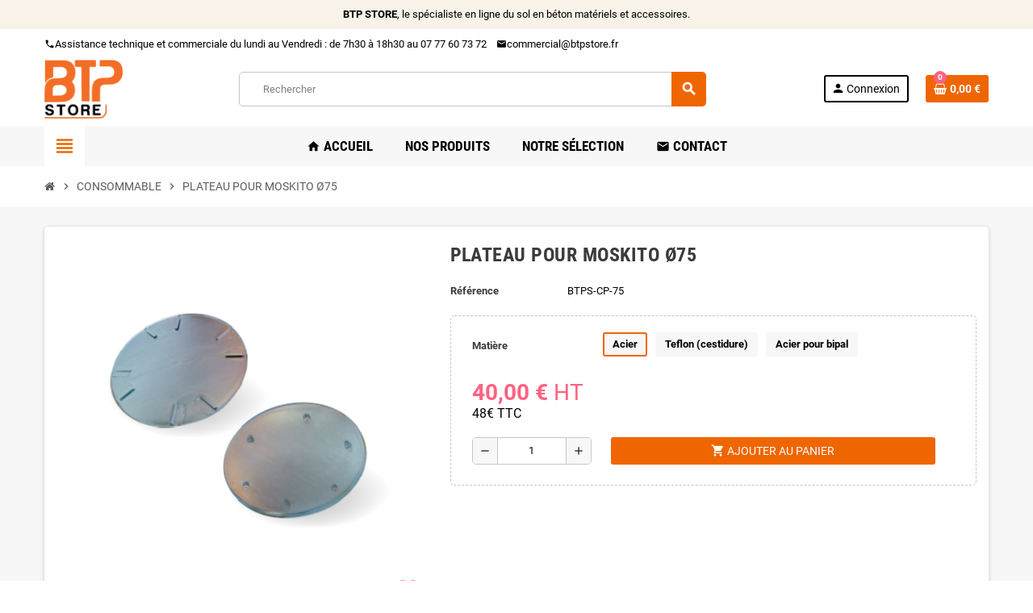

--- FILE ---
content_type: text/html; charset=utf-8
request_url: https://btpstore.fr/consommable/79-433-plateau-pour-moskito-o75.html
body_size: 12481
content:
<!doctype html>
<html lang="fr">
  <head>
    
      
  <meta charset="utf-8">
  <meta name="theme-color" content="#f9f2e8">


  <meta http-equiv="x-ua-compatible" content="ie=edge">



  <link rel="canonical" href="https://btpstore.fr/consommable/79-plateau-pour-moskito-o75.html">

  <title>PLATEAU POUR MOSKITO Ø75</title>
  <meta name="description" content="Plateau á talocher diamètre 75 pour truelle mécanique, bipale et Moskito Ø75. Plateau pour le talochage des bordures de dalles de bétons ici.">
  <meta name="keywords" content="">
      
                  <link rel="alternate" href="https://btpstore.fr/consommable/79-plateau-pour-moskito-o75.html" hreflang="fr">
            



  <meta name="viewport" content="width=device-width, initial-scale=1, shrink-to-fit=no">



  <link rel="icon" type="image/vnd.microsoft.icon" href="/img/favicon.ico?1649919380">
  <link rel="shortcut icon" type="image/x-icon" href="/img/favicon.ico?1649919380">



    <link rel="stylesheet" href="https://btpstore.fr/themes/ZOneTheme/assets/css/theme.css" type="text/css" media="all">
  <link rel="stylesheet" href="https://btpstore.fr/modules/ps_socialfollow/views/css/ps_socialfollow.css" type="text/css" media="all">
  <link rel="stylesheet" href="https://btpstore.fr/js/jquery/ui/themes/base/minified/jquery-ui.min.css" type="text/css" media="all">
  <link rel="stylesheet" href="https://btpstore.fr/js/jquery/ui/themes/base/minified/jquery.ui.theme.min.css" type="text/css" media="all">
  <link rel="stylesheet" href="https://btpstore.fr/themes/ZOneTheme/assets/css/custom.css" type="text/css" media="all">




    <script type="text/javascript">
        var prestashop = {"cart":{"products":[],"totals":{"total":{"type":"total","label":"Total","amount":0,"value":"0,00\u00a0\u20ac"},"total_including_tax":{"type":"total","label":"Total TTC","amount":0,"value":"0,00\u00a0\u20ac"},"total_excluding_tax":{"type":"total","label":"Total HT :","amount":0,"value":"0,00\u00a0\u20ac"}},"subtotals":{"products":{"type":"products","label":"Sous-total","amount":0,"value":"0,00\u00a0\u20ac"},"discounts":null,"shipping":{"type":"shipping","label":"Livraison","amount":0,"value":"Tarif variable"},"tax":null},"products_count":0,"summary_string":"0 articles","vouchers":{"allowed":1,"added":[]},"discounts":[],"minimalPurchase":0,"minimalPurchaseRequired":""},"currency":{"name":"Euro","iso_code":"EUR","iso_code_num":"978","sign":"\u20ac"},"customer":{"lastname":null,"firstname":null,"email":null,"birthday":null,"newsletter":null,"newsletter_date_add":null,"optin":null,"website":null,"company":null,"siret":null,"ape":null,"is_logged":false,"gender":{"type":null,"name":null},"addresses":[]},"language":{"name":"Fran\u00e7ais (French)","iso_code":"fr","locale":"fr-FR","language_code":"fr","is_rtl":"0","date_format_lite":"d\/m\/Y","date_format_full":"d\/m\/Y H:i:s","id":1},"page":{"title":"","canonical":null,"meta":{"title":"PLATEAU POUR MOSKITO \u00d875","description":"Plateau \u00e1 talocher diam\u00e8tre 75 pour truelle m\u00e9canique, bipale et Moskito \u00d875. Plateau pour le talochage des bordures de dalles de b\u00e9tons ici.","keywords":"","robots":"index"},"page_name":"product","body_classes":{"lang-fr":true,"lang-rtl":false,"country-FR":true,"currency-EUR":true,"layout-full-width":true,"page-product":true,"tax-display-enabled":true,"product-id-79":true,"product-PLATEAU POUR MOSKITO \u00d875":true,"product-id-category-26":true,"product-id-manufacturer-0":true,"product-id-supplier-0":true,"product-available-for-order":true},"admin_notifications":[]},"shop":{"name":"BTP STORE","logo":"\/img\/kdis-logo-1618316466.jpg","stores_icon":"\/img\/logo_stores.png","favicon":"\/img\/favicon.ico"},"urls":{"base_url":"https:\/\/btpstore.fr\/","current_url":"https:\/\/btpstore.fr\/consommable\/79-433-plateau-pour-moskito-o75.html","shop_domain_url":"https:\/\/btpstore.fr","img_ps_url":"https:\/\/btpstore.fr\/img\/","img_cat_url":"https:\/\/btpstore.fr\/img\/c\/","img_lang_url":"https:\/\/btpstore.fr\/img\/l\/","img_prod_url":"https:\/\/btpstore.fr\/img\/p\/","img_manu_url":"https:\/\/btpstore.fr\/img\/m\/","img_sup_url":"https:\/\/btpstore.fr\/img\/su\/","img_ship_url":"https:\/\/btpstore.fr\/img\/s\/","img_store_url":"https:\/\/btpstore.fr\/img\/st\/","img_col_url":"https:\/\/btpstore.fr\/img\/co\/","img_url":"https:\/\/btpstore.fr\/themes\/ZOneTheme\/assets\/img\/","css_url":"https:\/\/btpstore.fr\/themes\/ZOneTheme\/assets\/css\/","js_url":"https:\/\/btpstore.fr\/themes\/ZOneTheme\/assets\/js\/","pic_url":"https:\/\/btpstore.fr\/upload\/","pages":{"address":"https:\/\/btpstore.fr\/adresse","addresses":"https:\/\/btpstore.fr\/adresses","authentication":"https:\/\/btpstore.fr\/connexion","cart":"https:\/\/btpstore.fr\/panier","category":"https:\/\/btpstore.fr\/index.php?controller=category","cms":"https:\/\/btpstore.fr\/index.php?controller=cms","contact":"https:\/\/btpstore.fr\/nous-contacter","discount":"https:\/\/btpstore.fr\/reduction","guest_tracking":"https:\/\/btpstore.fr\/suivi-commande-invite","history":"https:\/\/btpstore.fr\/historique-commandes","identity":"https:\/\/btpstore.fr\/identite","index":"https:\/\/btpstore.fr\/","my_account":"https:\/\/btpstore.fr\/mon-compte","order_confirmation":"https:\/\/btpstore.fr\/confirmation-commande","order_detail":"https:\/\/btpstore.fr\/index.php?controller=order-detail","order_follow":"https:\/\/btpstore.fr\/suivi-commande","order":"https:\/\/btpstore.fr\/commande","order_return":"https:\/\/btpstore.fr\/index.php?controller=order-return","order_slip":"https:\/\/btpstore.fr\/avoirs","pagenotfound":"https:\/\/btpstore.fr\/page-introuvable","password":"https:\/\/btpstore.fr\/recuperation-mot-de-passe","pdf_invoice":"https:\/\/btpstore.fr\/index.php?controller=pdf-invoice","pdf_order_return":"https:\/\/btpstore.fr\/index.php?controller=pdf-order-return","pdf_order_slip":"https:\/\/btpstore.fr\/index.php?controller=pdf-order-slip","prices_drop":"https:\/\/btpstore.fr\/promotions","product":"https:\/\/btpstore.fr\/index.php?controller=product","search":"https:\/\/btpstore.fr\/recherche","sitemap":"https:\/\/btpstore.fr\/plan du site","stores":"https:\/\/btpstore.fr\/magasins","supplier":"https:\/\/btpstore.fr\/fournisseur","register":"https:\/\/btpstore.fr\/connexion?create_account=1","order_login":"https:\/\/btpstore.fr\/commande?login=1"},"alternative_langs":{"fr":"https:\/\/btpstore.fr\/consommable\/79-plateau-pour-moskito-o75.html"},"theme_assets":"\/themes\/ZOneTheme\/assets\/","actions":{"logout":"https:\/\/btpstore.fr\/?mylogout="},"no_picture_image":{"bySize":{"cart_default":{"url":"https:\/\/btpstore.fr\/img\/p\/fr-default-cart_default.jpg","width":90,"height":90},"small_default":{"url":"https:\/\/btpstore.fr\/img\/p\/fr-default-small_default.jpg","width":90,"height":90},"home_default":{"url":"https:\/\/btpstore.fr\/img\/p\/fr-default-home_default.jpg","width":278,"height":278},"medium_default":{"url":"https:\/\/btpstore.fr\/img\/p\/fr-default-medium_default.jpg","width":455,"height":455},"large_default":{"url":"https:\/\/btpstore.fr\/img\/p\/fr-default-large_default.jpg","width":800,"height":800}},"small":{"url":"https:\/\/btpstore.fr\/img\/p\/fr-default-cart_default.jpg","width":90,"height":90},"medium":{"url":"https:\/\/btpstore.fr\/img\/p\/fr-default-home_default.jpg","width":278,"height":278},"large":{"url":"https:\/\/btpstore.fr\/img\/p\/fr-default-large_default.jpg","width":800,"height":800},"legend":""}},"configuration":{"display_taxes_label":true,"display_prices_tax_incl":false,"is_catalog":false,"show_prices":true,"opt_in":{"partner":false},"quantity_discount":{"type":"discount","label":"Remise"},"voucher_enabled":1,"return_enabled":0},"field_required":[],"breadcrumb":{"links":[{"title":"Accueil","url":"https:\/\/btpstore.fr\/"},{"title":"CONSOMMABLE","url":"https:\/\/btpstore.fr\/26-consommable"},{"title":"PLATEAU POUR MOSKITO \u00d875","url":"https:\/\/btpstore.fr\/consommable\/79-433-plateau-pour-moskito-o75.html#\/matiere-acier"}],"count":3},"link":{"protocol_link":"https:\/\/","protocol_content":"https:\/\/"},"time":1769119067,"static_token":"7ffa150f083bf47dcf03d6fbf84607fc","token":"8b2617961666cd5b61cd16724e1ee792"};
        var varGetFinalDateController = "https:\/\/btpstore.fr\/module\/zonethememanager\/getFinalDate";
        var varGetFinalDateMiniatureController = "https:\/\/btpstore.fr\/module\/zonethememanager\/getFinalDateMiniature";
        var varPSAjaxCart = 1;
        var varProductCommentGradeController = "https:\/\/btpstore.fr\/module\/zonethememanager\/CommentGrade";
      </script>





  <!-- dh42 CSS Module -->
	<style type="text/css">
		.social-sharing {
  display:none;
}

.main-product-details .product-prices .tax-shipping-delivery-label {
     display:none;
}


.sidebar-header-phone ul li {

   display:none;
}

.sidebar-header-phone {

   display:none;
}

.cookie-message .cookie-message-wrapper {
      display:none;
}
	</style>
<!-- /dh42 CSS Module -->


<style type="text/css">pre, .form-control, .form-control:focus, .input-group-text, .custom-select, .custom-file-label, .custom-file-label:after, body, .btn-teriary, .btn.btn-teriary, .ui-autocomplete.ui-menu .ui-menu-item a, .dropdown select, .dropdown-item, .anav-top, .aone-popupnewsletter {color: #000000} select.form-control:focus::-ms-value, .custom-select:focus::-ms-value {color: #000000} h1, h2, h3, h4, h5, h6, .h1, .h2, .h3, .h4, .h5, .h6, .title-block, .column-title, .typo .column-title, .column-title a, .typo .column-title a, .page-heading, .page-subheading, .nav-tabs .nav-item .nav-link.active:focus, .nav-tabs .nav-item .nav-link.active:hover, .aone-tabs .dot-line-tabs .dot-line, label, .label, .nav-item .nav-link, .nav-item .nav-link.active, .product-name, .product-accordions .panel .panel-heading .panel-title a, .anav-top .amenu-link, #footer .footer-main .h4, .banner1 span:not(.btn) {color: #3b3b3b} a, .btn-outline-primary, .btn-outline-primary.disabled, .btn-outline-primary:disabled, .btn-link, .page-link, .text-primary, .products-selection .total-products p, .products-selection .products-sort-order .product-display .display-select .selected, #header .left-nav-trigger .left-nav-icon, #footer .footer-about-us .fa, #footer .footer-about-us .material-icons, .feature .material-icons, .feature .fa, .feature2 a:hover {color: #ef6600} .btn-primary, .btn-primary.disabled, .btn-primary:disabled, .btn-outline-primary:hover, .btn-outline-primary:not(:disabled):not(.disabled):active, .btn-outline-primary:not(:disabled):not(.disabled).active, .show > .btn-outline-primary.dropdown-toggle, .nav-pills .nav-link.active, .nav-pills .show > .nav-link, .page-item.active .page-link, .badge-primary, .progress-bar, .list-group-item.active, .bg-primary, .btn.btn-primary, .btn.btn-primary.disabled, .btn.btn-primary:disabled, .group-span-filestyle .btn-default, .group-span-filestyle .bootstrap-touchspin .btn-touchspin, .bootstrap-touchspin .group-span-filestyle .btn-touchspin, .pagination .page-list .current a, .add-to-cart, .add-to-cart.disabled, .add-to-cart:disabled, .sidebar-currency .currency-list .current .dropdown-item, .sidebar-language .language-list .current .dropdown-item, .pace .pace-progress, .pace-bounce .pace-activity, #header .mobile-header-version .mobile-menu-icon, .banner3:hover, #product-comments-list-pagination ul li.active span {background-color: #ef6600} .btn-primary, .btn-primary.disabled, .btn-primary:disabled, .btn-outline-primary, .btn-outline-primary:hover, .btn-outline-primary:not(:disabled):not(.disabled):active, .btn-outline-primary:not(:disabled):not(.disabled).active, .show > .btn-outline-primary.dropdown-toggle, .page-item.active .page-link, .list-group-item.active, .border-primary, .product-combinations .combination-item.active .switch-cbnt, .product-swatches .swatches-list > li.selected > span, .pace .pace-activity {border-color: #ef6600} .btn-primary:hover, .btn-primary:focus, .btn.btn-primary:hover, .btn-primary:not(:disabled):not(.disabled):active, .btn-primary:not(:disabled):not(.disabled).active, .btn.btn-primary:not(:disabled):not(.disabled):active, .btn.btn-primary:not(:disabled):not(.disabled).active, .add-to-cart:hover, .add-to-cart:not(:disabled):not(.disabled):active, .add-to-cart:not(:disabled):not(.disabled).active {background-color: #bc5000} .header-banner, .header-nav, .main-header, .checkout-header-right {color: #000000} .anav-top .amenu-link {color: #000000} .anav-mobile .amenu-link .mobile-toggle-plus .caret-down-icon {border-top-color: #000000} .anav-mobile .amenu-link .mobile-toggle-plus .caret-down-icon {border-bottom-color: #000000} .anav-top .adropdown {color: #5d5d5d} .anav-top .acategory-content .category-subs li a:before {border-color: #5d5d5d} .anav-top .acategory-content .category-title, .anav-top .aproduct-content .product-name, .anav-top .amanufacturer-content .brand-name {color: #3d3d3d} .breadcrumb-wrapper .breadcrumb, .breadcrumb-wrapper .breadcrumb a {color: #5d5d5d} #footer, #footer .label, #footer label {color: #000000} #footer .footer-main .h4, #footer .footer-about-us .fa, #footer .footer-about-us .material-icons {color: #000000} .product-name {color: #000000} </style>

<style type="text/css">#header .header-logo .logo {
  max-height: 73px;
}</style>




    
  <meta property="og:type" content="product">
  <meta property="og:url" content="https://btpstore.fr/consommable/79-433-plateau-pour-moskito-o75.html">
  <meta property="og:title" content="PLATEAU POUR MOSKITO Ø75">
  <meta property="og:site_name" content="BTP STORE">
  <meta property="og:description" content="Plateau á talocher diamètre 75 pour truelle mécanique, bipale et Moskito Ø75. Plateau pour le talochage des bordures de dalles de bétons ici.">
  <meta property="og:image" content="https://btpstore.fr/209-large_default/plateau-pour-moskito-o75.jpg">
      <meta property="product:pretax_price:amount" content="40">
    <meta property="product:pretax_price:currency" content="EUR">
    <meta property="product:price:amount" content="40">
    <meta property="product:price:currency" content="EUR">
        <meta property="product:weight:value" content="5.000000">
    <meta property="product:weight:units" content="kg">
  
    <!-- Global site tag (gtag.js) - Google Analytics -->
<script async src="https://www.googletagmanager.com/gtag/js?id=G-VCRL37FLSM"></script>
<script>
  window.dataLayer = window.dataLayer || [];
  function gtag(){dataLayer.push(arguments);}
  gtag('js', new Date());

  gtag('config', 'G-VCRL37FLSM');
</script>
  </head>

  <body id="product" class="lang-fr country-fr currency-eur layout-full-width page-product tax-display-enabled product-id-79 product-plateau-pour-moskito-75 product-id-category-26 product-id-manufacturer-0 product-id-supplier-0 product-available-for-order   st-wrapper">

    
      
    

    
        <div class="st-menu st-effect-left" data-st-menu>
    <div class="st-menu-close d-flex" data-close-st-menu><i class="material-icons">close</i></div>
    <div class="st-menu-title h4">
      Menu
    </div>

          <div class="js-sidebar-category-tree sidebar-menu" data-categorytree-controller="https://btpstore.fr/module/zonethememanager/categoryTree">
  <div class="waiting-load-categories"></div>
</div>

    
    <div id="js-header-phone-sidebar" class="sidebar-header-phone js-hidden"></div>
    <div id="js-account-sidebar" class="sidebar-account text-center user-info js-hidden"></div>
    <div id="js-language-sidebar" class="sidebar-language js-hidden"></div>
    <div id="js-left-currency-sidebar" class="sidebar-currency js-hidden"></div>
  </div>
    

    <main id="page" class="st-pusher ">

      
              

      <header id="header">
        
          
  <!-- desktop header -->
  <div class="desktop-header-version">
    
      <div class="header-banner clearfix">
        <div class="header-event-banner" >
  <div class="container">
    <div class="header-event-banner-wrapper">
      <p><b>BTP STORE</b>, le spécialiste en ligne du sol en béton matériels et accessoires.</p>
    </div>
  </div>
</div>


      </div>
    

    
      <div class="header-nav clearfix">
        <div class="container">
          <div class="header-nav-wrapper d-flex align-items-center justify-content-between">
            <div class="left-nav d-flex">
              <div class="header-phone js-header-phone-source">
	<ul>
<li style="text-align: center;"><i class="material-icons">phone</i>Assistance technique et commerciale du lundi au Vendredi : de 7h30 à 18h30 au 07 77 60 73 72</li>
<li style="text-align: center;"><a href="mailto:commercial@btpstore.fr"><i class="material-icons">mail</i>commercial@btpstore.fr</a></li>
</ul>
</div>

            </div>
            <div class="right-nav d-flex">
              
            </div>
          </div>
        </div>
      </div>
    

    
      <div class="main-header clearfix">
        <div class="container">
          <div class="header-wrapper d-flex align-items-center">

            
              <div class="header-logo">
                <a href="https://btpstore.fr/" title="BTP STORE">
                                      <img class="logo" src="https://btpstore.fr/img/kdis-logo-1618316466.jpg" alt="BTP STORE" width="106" height="80">
                                  </a>
              </div>
            

            
              <div class="header-right">
                <div class="display-top align-items-center d-flex flex-wrap flex-lg-nowrap justify-content-end">
                  <!-- Block search module TOP -->
<div class="searchbar-wrapper">
  <div id="search_widget" class="js-search-source" data-search-controller-url="//btpstore.fr/recherche">
    <div class="search-widget ui-front">
      <form method="get" action="//btpstore.fr/recherche">
        <input type="hidden" name="controller" value="search">
        <input class="form-control" type="text" name="s" value="" placeholder="Rechercher" aria-label="Rechercher">
        <button type="submit" class="btn-primary">
          <i class="material-icons search">search</i>
        </button>
      </form>
    </div>
  </div>
</div>
<!-- /Block search module TOP -->
<div class="customer-signin-module">
  <div class="user-info">
          <div class="js-account-source">
        <ul>
          <li>
            <div class="account-link">
              <a
                href="https://btpstore.fr/mon-compte"
                title="Identifiez-vous"
                rel="nofollow"
              >
                <i class="material-icons">person</i><span>Connexion</span>
              </a>
            </div>
          </li>
        </ul>
      </div>
      </div>
</div><div class="shopping-cart-module">
  <div class="blockcart cart-preview" data-refresh-url="//btpstore.fr/module/ps_shoppingcart/ajax" data-sidebar-cart-trigger>
    <ul class="cart-header">
      <li data-header-cart-source>
        <a rel="nofollow" href="//btpstore.fr/panier?action=show" class="cart-link btn-primary">
          <span class="cart-design"><i class="fa fa-shopping-basket" aria-hidden="true"></i><span class="cart-products-count">0</span></span>
          <span class="cart-total-value">0,00 €</span>
        </a>
      </li>
    </ul>

          <div class="cart-dropdown" data-shopping-cart-source>
  <div class="cart-dropdown-wrapper">
    <div class="cart-title h4">Panier</div>
          <div class="no-items">
        Il n'y a plus d'articles dans votre panier
      </div>
      </div>
  <div class="js-cart-update-quantity page-loading-overlay cart-overview-loading">
    <div class="page-loading-backdrop d-flex align-items-center justify-content-center">
      <span class="uil-spin-css"><span><span></span></span><span><span></span></span><span><span></span></span><span><span></span></span><span><span></span></span><span><span></span></span><span><span></span></span><span><span></span></span></span>
    </div>
  </div>
</div>
      </div>
</div>

                </div>
              </div>
            

          </div>
        </div>
      </div>
    

    
      <div class="header-bottom clearfix">
        <div class="header-main-menu" id="header-main-menu" data-sticky-menu>
          <div class="container">
            <div class="header-main-menu-wrapper">
                              <div class="left-nav-trigger" data-left-nav-trigger>
                  <div class="left-nav-icon d-flex align-items-center justify-content-center">
                    <i class="material-icons">view_headline</i>
                  </div>
                </div>
                            <div class="sticky-icon-cart" data-sticky-cart data-sidebar-cart-trigger></div>
                <div id="amegamenu" class="">
    <ul class="anav-top js-ajax-mega-menu" data-ajax-dropdown-controller="https://btpstore.fr/module/zonemegamenu/menuDropdownContent">
              <li class="amenu-item mm1  ">
          <a href="https://btpstore.fr/" class="amenu-link" >                        <span><i class="material-icons">home</i> Accueil</span>
                      </a>
                  </li>
              <li class="amenu-item mm10 plex ">
          <span class="amenu-link">                        <span>NOS PRODUITS</span>
                      </span>
                      <div class="adropdown adrd2">
              <div class="js-dropdown-content" data-menu-id="10"></div>
            </div>
                  </li>
              <li class="amenu-item mm5 plex ">
          <a href="#" class="amenu-link" >                        <span>Notre sélection</span>
                      </a>
                      <div class="adropdown adrd4">
              <div class="js-dropdown-content" data-menu-id="5"></div>
            </div>
                  </li>
              <li class="amenu-item mm11  ">
          <a href="https://btpstore.fr/nous-contacter" class="amenu-link" >                        <span><i class="material-icons">mail</i> Contact</span>
                      </a>
                  </li>
          </ul>
  </div>

            </div>
          </div>
        </div>
      </div>
    
  </div>



        
      </header>

      <section id="wrapper">

        
          
<nav class="breadcrumb-wrapper ">
  <div class="container">
    <ol class="breadcrumb" data-depth="3" itemscope itemtype="https://schema.org/BreadcrumbList">
              
                      <li class="breadcrumb-item" itemprop="itemListElement" itemscope itemtype="https://schema.org/ListItem">
                            <a itemprop="item" href="https://btpstore.fr/">
                                  <i class="fa fa-home home" aria-hidden="true"></i>
                                  <span itemprop="name">Accueil</span>
              </a>
              <meta itemprop="position" content="1">
            </li>
                  
              
                      <li class="breadcrumb-item" itemprop="itemListElement" itemscope itemtype="https://schema.org/ListItem">
                              <span class="separator material-icons">chevron_right</span>
                            <a itemprop="item" href="https://btpstore.fr/26-consommable">
                                  <span itemprop="name">CONSOMMABLE</span>
              </a>
              <meta itemprop="position" content="2">
            </li>
                  
              
                      <li class="breadcrumb-item" itemprop="itemListElement" itemscope itemtype="https://schema.org/ListItem">
                              <span class="separator material-icons">chevron_right</span>
                            <a itemprop="item" href="https://btpstore.fr/consommable/79-433-plateau-pour-moskito-o75.html#/matiere-acier">
                                  <span itemprop="name">PLATEAU POUR MOSKITO Ø75</span>
              </a>
              <meta itemprop="position" content="3">
            </li>
                  
          </ol>
  </div>
</nav>
        

        
          
<aside id="notifications">
  <div class="container">
    
    
    
      </div>
</aside>
        

        

        

        
          <div class="main-content">
            <div class="container">
              <div class="row ">

                

                
<div id="center-column" class="center-column col-12">
  <div class="center-wrapper">
    

    
<section itemscope itemtype="https://schema.org/Product">

  
    <div class="main-product-details shadow-box md-bottom" id="mainProduct">
                          
      <div class="row">
        
          <div class="product-left col-12 col-md-5 ">
            <section class="product-left-content">
              
                <div class="images-container">
  <div class="images-container-wrapper js-enable-zoom-image">
          <meta itemprop="image" content="https://btpstore.fr/209-medium_default/plateau-pour-moskito-o75.jpg" />

              
          <div class="product-cover sm-bottom">
            <img
              src = "https://btpstore.fr/209-medium_default/plateau-pour-moskito-o75.jpg"
              class = "img-fluid js-qv-product-cover js-main-zoom"
              alt = "PLATEAU POUR MOSKITO Ø75"
              data-zoom-image = "https://btpstore.fr/209-large_default/plateau-pour-moskito-o75.jpg"
              data-id-image = "209"
              width = "455"
              height = "455"
            >
            <div class="layer d-flex align-items-center justify-content-center">
              <span class="zoom-in js-mfp-button"><i class="material-icons">zoom_out_map</i></span>
            </div>
          </div>
        

        
          <div class="thumbs-list ">
  <div class="flex-scrollbox-wrapper js-product-thumbs-scrollbox">
    <ul class="product-images" id="js-zoom-gallery">
              <li class="thumb-container">
          <a
            class="thumb js-thumb selected"
            data-image="https://btpstore.fr/209-medium_default/plateau-pour-moskito-o75.jpg"
            data-zoom-image="https://btpstore.fr/209-large_default/plateau-pour-moskito-o75.jpg"
            data-id-image="209"
          >
            <img
              src = "https://btpstore.fr/209-small_default/plateau-pour-moskito-o75.jpg"
              alt = "PLATEAU POUR MOSKITO Ø75"
              class = "img-fluid"
              width = "90"
              height = "90"
            >
          </a>
        </li>
              <li class="thumb-container">
          <a
            class="thumb js-thumb "
            data-image="https://btpstore.fr/263-medium_default/plateau-pour-moskito-o75.jpg"
            data-zoom-image="https://btpstore.fr/263-large_default/plateau-pour-moskito-o75.jpg"
            data-id-image="263"
          >
            <img
              src = "https://btpstore.fr/263-small_default/plateau-pour-moskito-o75.jpg"
              alt = "PLATEAU POUR MOSKITO Ø75"
              class = "img-fluid"
              width = "90"
              height = "90"
            >
          </a>
        </li>
              <li class="thumb-container">
          <a
            class="thumb js-thumb "
            data-image="https://btpstore.fr/274-medium_default/plateau-pour-moskito-o75.jpg"
            data-zoom-image="https://btpstore.fr/274-large_default/plateau-pour-moskito-o75.jpg"
            data-id-image="274"
          >
            <img
              src = "https://btpstore.fr/274-small_default/plateau-pour-moskito-o75.jpg"
              alt = "PLATEAU POUR MOSKITO Ø75"
              class = "img-fluid"
              width = "90"
              height = "90"
            >
          </a>
        </li>
          </ul>
  </div>

  <div class="scroll-box-arrows">
    <i class="material-icons left">chevron_left</i>
    <i class="material-icons right">chevron_right</i>
  </div>
</div>
        
            </div>

  
</div>
              

              

              
                
              
            </section>
          </div>
        

        
          <div class="product-right col-12 col-md-7 ">
            <section class="product-right-content">
              
                
                  <h1 class="page-heading" itemprop="name">PLATEAU POUR MOSKITO Ø75</h1>
                
              

              <div class="row">
                <div class="col-12 ">
                  <div class="product-attributes mb-2 js-product-attributes-destination"></div>

                  <div class="product-availability-top mb-3 js-product-availability-destination"></div>

                  
                    <div class="product-out-of-stock">
                      
                    </div>
                  

                  
                    <div id="product-description-short-79" class="product-description-short typo sm-bottom" itemprop="description">
                      
                    </div>
                  

                  
<div class="product-information light-box-bg sm-bottom">
  
  <div class="product-actions">
    
      <form action="https://btpstore.fr/panier" method="post" id="add-to-cart-or-refresh">
        <input type="hidden" name="token" value="7ffa150f083bf47dcf03d6fbf84607fc">
        <input type="hidden" name="id_product" value="79" id="product_page_product_id">
        <input type="hidden" name="id_customization" value="0" id="product_customization_id">

        
          
<div class="product-variants">
  
      
  
  
          <div class="product-swatches">
            <div class="product-swatches-item row">
        <label class="form-control-label col-12 col-md-3">Matière</label>

        <div class="col-12 col-md-9">
                      <ul class="swatches-list" data-id-group="16">
                              <li class="js-swatch-item selected" data-id-attribute="101"><span>Acier</span></li>
                              <li class="js-swatch-item " data-id-attribute="102"><span>Teflon (cestidure)</span></li>
                              <li class="js-swatch-item " data-id-attribute="103"><span>Acier pour bipal</span></li>
                          </ul>

                  </div>
      </div>
      </div>
      

  <div class="product-variants-wrapper sm-bottom d-none">
                  <div class="product-variants-item row">
          <label class="form-control-label col-3">Matière</label>

          <div class="attribute-list col-9">
                          <select
                id="group_16"
                data-product-attribute="16"
                name="group[16]"
                class="form-control form-control-select select-group"
              >
                                  <option value="101" title="Acier" selected="selected">Acier</option>
                                  <option value="102" title="Teflon (cestidure)">Teflon (cestidure)</option>
                                  <option value="103" title="Acier pour bipal">Acier pour bipal</option>
                              </select>
                      </div>
        </div>
            </div>
</div>
        

        
                  

        
          <section class="product-discounts">
</section>


        

        
            <div class="product-prices sm-bottom">
    
      <div
        itemprop="offers"
        itemscope
        itemtype="https://schema.org/Offer"
        class="product-prices-wrapper d-flex flex-wrap align-items-center"
      >
        <meta itemprop="priceValidUntil" content="2026-02-06"/>
        <meta itemprop="availability" content="https://schema.org/PreOrder"/>
        <meta itemprop="priceCurrency" content="EUR"/>
        <meta itemprop="price" content="40"/>
        <link itemprop="url" href="https://btpstore.fr/consommable/79-plateau-pour-moskito-o75.html"/>

        <span class="price product-price"><span class="current-price">40,00 €</span> <span class="tax-label-next-price">TTC</span></span>
        
                  

        
        <span class="w-100 show-more-without-taxes">40,00 € <span class="tax-label-next-price">(HT)</span></span><span class="product-price">&nbsp;HT
      </div>
    

    
          
   48€ TTC



    
          

    
          

    

    <div class="tax-shipping-delivery-label">
              <span class="labels-tax-long tax-label">HT</span>
            
      
                        </div>

      </div>
        

                  <div class="js-product-countdown" data-specific-prices-to=""></div>
        
        
          <div class="product-add-to-cart ">
    
          <div class="product-quantity inline-style d-flex align-items-center">
        
          <div class="product-quantity-touchspin">
            <div class="qty">
              <input
                type="number"
                name="qty"
                id="quantity_wanted"
                value="1"
                class="form-control"
                min="1"
                aria-label="Quantité"
              />
            </div>
          </div>
        

        
          <div class="add">
            <button
              class="btn add-to-cart"
              data-button-action="add-to-cart"
              type="submit"
                          >
              <i class="material-icons shopping-cart">shopping_cart</i><span>Ajouter au panier</span>
              <span class="js-waitting-add-to-cart page-loading-overlay add-to-cart-loading">
                <span class="page-loading-backdrop d-flex align-items-center justify-content-center">
                  <span class="uil-spin-css"><span><span></span></span><span><span></span></span><span><span></span></span><span><span></span></span><span><span></span></span><span><span></span></span><span><span></span></span><span><span></span></span></span>
                </span>
              </span>
            </button>
          </div>
        
      </div>

      

      
        <div class="product-minimal-quantity">
                  </div>
      

    
    
          
  </div>
        

        

      </form>
    
  </div>
</div><!-- /product-information -->

                  
                    <div class="product-additional-info">
  
</div>
                  

                  
                </div>

                              </div>

              
                <div class="reassurance-hook">
                  
                </div>
              
            </section><!-- /product-right-content -->
          </div><!-- /product-right -->
        
      </div><!-- /row -->

      <div class="js-product-refresh-pending-query page-loading-overlay main-product-details-loading">
        <div class="page-loading-backdrop d-flex align-items-center justify-content-center">
          <span class="uil-spin-css"><span><span></span></span><span><span></span></span><span><span></span></span><span><span></span></span><span><span></span></span><span><span></span></span><span><span></span></span><span><span></span></span></span>
        </div>
      </div>
    </div><!-- /main-product-details -->
  

  
    <div class="main-product-bottom md-bottom">
              <div class="product-tabs">
  <ul class="nav nav-tabs flex-lg-nowrap">
                  </ul>
  <div class="tab-content light-box-bg">
    <div id="collapseDescription" class="product-description-block tab-pane fade ">
      <div class="panel-content">
        
  <div class="product-description typo"></div>

      </div>
    </div>
    <div id="collapseDetails" class="product-features-block tab-pane fade ">
      <div class="panel-content">
        
  <div class="product-details" id="product-details" data-product="{&quot;id_shop_default&quot;:&quot;1&quot;,&quot;id_manufacturer&quot;:&quot;0&quot;,&quot;id_supplier&quot;:&quot;0&quot;,&quot;reference&quot;:&quot;&quot;,&quot;is_virtual&quot;:&quot;0&quot;,&quot;delivery_in_stock&quot;:&quot;&quot;,&quot;delivery_out_stock&quot;:&quot;&quot;,&quot;id_category_default&quot;:&quot;26&quot;,&quot;on_sale&quot;:&quot;0&quot;,&quot;online_only&quot;:&quot;0&quot;,&quot;ecotax&quot;:0,&quot;minimal_quantity&quot;:&quot;1&quot;,&quot;low_stock_threshold&quot;:null,&quot;low_stock_alert&quot;:&quot;0&quot;,&quot;price&quot;:&quot;40,00\u00a0\u20ac&quot;,&quot;unity&quot;:&quot;&quot;,&quot;unit_price_ratio&quot;:&quot;0.000000&quot;,&quot;additional_shipping_cost&quot;:&quot;0.00&quot;,&quot;customizable&quot;:&quot;0&quot;,&quot;text_fields&quot;:&quot;0&quot;,&quot;uploadable_files&quot;:&quot;0&quot;,&quot;redirect_type&quot;:&quot;301-category&quot;,&quot;id_type_redirected&quot;:&quot;0&quot;,&quot;available_for_order&quot;:&quot;1&quot;,&quot;available_date&quot;:null,&quot;show_condition&quot;:&quot;0&quot;,&quot;condition&quot;:&quot;new&quot;,&quot;show_price&quot;:&quot;1&quot;,&quot;indexed&quot;:&quot;1&quot;,&quot;visibility&quot;:&quot;both&quot;,&quot;cache_default_attribute&quot;:&quot;433&quot;,&quot;advanced_stock_management&quot;:&quot;0&quot;,&quot;date_add&quot;:&quot;2020-11-04 15:41:35&quot;,&quot;date_upd&quot;:&quot;2024-11-13 16:22:32&quot;,&quot;pack_stock_type&quot;:&quot;0&quot;,&quot;meta_description&quot;:&quot;Plateau \u00e1 talocher diam\u00e8tre 75 pour truelle m\u00e9canique, bipale et Moskito \u00d875. Plateau pour le talochage des bordures de dalles de b\u00e9tons ici.&quot;,&quot;meta_keywords&quot;:&quot;&quot;,&quot;meta_title&quot;:&quot;PLATEAU POUR MOSKITO \u00d875&quot;,&quot;link_rewrite&quot;:&quot;plateau-pour-moskito-o75&quot;,&quot;name&quot;:&quot;PLATEAU POUR MOSKITO \u00d875&quot;,&quot;description&quot;:&quot;&quot;,&quot;description_short&quot;:&quot;&quot;,&quot;available_now&quot;:&quot;&quot;,&quot;available_later&quot;:&quot;&quot;,&quot;id&quot;:79,&quot;id_product&quot;:79,&quot;out_of_stock&quot;:0,&quot;new&quot;:0,&quot;id_product_attribute&quot;:433,&quot;quantity_wanted&quot;:1,&quot;extraContent&quot;:[],&quot;allow_oosp&quot;:true,&quot;category&quot;:&quot;consommable&quot;,&quot;category_name&quot;:&quot;CONSOMMABLE&quot;,&quot;link&quot;:&quot;https:\/\/btpstore.fr\/consommable\/79-plateau-pour-moskito-o75.html&quot;,&quot;attribute_price&quot;:40,&quot;price_tax_exc&quot;:40,&quot;price_without_reduction&quot;:40,&quot;reduction&quot;:0,&quot;specific_prices&quot;:[],&quot;quantity&quot;:0,&quot;quantity_all_versions&quot;:-2,&quot;id_image&quot;:&quot;fr-default&quot;,&quot;features&quot;:[],&quot;attachments&quot;:[],&quot;virtual&quot;:0,&quot;pack&quot;:0,&quot;packItems&quot;:[],&quot;nopackprice&quot;:0,&quot;customization_required&quot;:false,&quot;attributes&quot;:{&quot;16&quot;:{&quot;id_attribute&quot;:&quot;101&quot;,&quot;id_attribute_group&quot;:&quot;16&quot;,&quot;name&quot;:&quot;Acier&quot;,&quot;group&quot;:&quot;Mati\u00e8re&quot;,&quot;reference&quot;:&quot;BTPS-CP-75&quot;,&quot;ean13&quot;:&quot;&quot;,&quot;isbn&quot;:&quot;&quot;,&quot;upc&quot;:&quot;&quot;}},&quot;rate&quot;:20,&quot;tax_name&quot;:&quot;TVA FR 20%&quot;,&quot;ecotax_rate&quot;:0,&quot;unit_price&quot;:&quot;&quot;,&quot;customizations&quot;:{&quot;fields&quot;:[]},&quot;id_customization&quot;:0,&quot;is_customizable&quot;:false,&quot;show_quantities&quot;:false,&quot;quantity_label&quot;:&quot;Article&quot;,&quot;quantity_discounts&quot;:[],&quot;customer_group_discount&quot;:0,&quot;images&quot;:[{&quot;bySize&quot;:{&quot;cart_default&quot;:{&quot;url&quot;:&quot;https:\/\/btpstore.fr\/209-cart_default\/plateau-pour-moskito-o75.jpg&quot;,&quot;width&quot;:90,&quot;height&quot;:90},&quot;small_default&quot;:{&quot;url&quot;:&quot;https:\/\/btpstore.fr\/209-small_default\/plateau-pour-moskito-o75.jpg&quot;,&quot;width&quot;:90,&quot;height&quot;:90},&quot;home_default&quot;:{&quot;url&quot;:&quot;https:\/\/btpstore.fr\/209-home_default\/plateau-pour-moskito-o75.jpg&quot;,&quot;width&quot;:278,&quot;height&quot;:278},&quot;medium_default&quot;:{&quot;url&quot;:&quot;https:\/\/btpstore.fr\/209-medium_default\/plateau-pour-moskito-o75.jpg&quot;,&quot;width&quot;:455,&quot;height&quot;:455},&quot;large_default&quot;:{&quot;url&quot;:&quot;https:\/\/btpstore.fr\/209-large_default\/plateau-pour-moskito-o75.jpg&quot;,&quot;width&quot;:800,&quot;height&quot;:800}},&quot;small&quot;:{&quot;url&quot;:&quot;https:\/\/btpstore.fr\/209-cart_default\/plateau-pour-moskito-o75.jpg&quot;,&quot;width&quot;:90,&quot;height&quot;:90},&quot;medium&quot;:{&quot;url&quot;:&quot;https:\/\/btpstore.fr\/209-home_default\/plateau-pour-moskito-o75.jpg&quot;,&quot;width&quot;:278,&quot;height&quot;:278},&quot;large&quot;:{&quot;url&quot;:&quot;https:\/\/btpstore.fr\/209-large_default\/plateau-pour-moskito-o75.jpg&quot;,&quot;width&quot;:800,&quot;height&quot;:800},&quot;legend&quot;:null,&quot;cover&quot;:&quot;1&quot;,&quot;id_image&quot;:&quot;209&quot;,&quot;position&quot;:&quot;1&quot;,&quot;associatedVariants&quot;:[]},{&quot;bySize&quot;:{&quot;cart_default&quot;:{&quot;url&quot;:&quot;https:\/\/btpstore.fr\/263-cart_default\/plateau-pour-moskito-o75.jpg&quot;,&quot;width&quot;:90,&quot;height&quot;:90},&quot;small_default&quot;:{&quot;url&quot;:&quot;https:\/\/btpstore.fr\/263-small_default\/plateau-pour-moskito-o75.jpg&quot;,&quot;width&quot;:90,&quot;height&quot;:90},&quot;home_default&quot;:{&quot;url&quot;:&quot;https:\/\/btpstore.fr\/263-home_default\/plateau-pour-moskito-o75.jpg&quot;,&quot;width&quot;:278,&quot;height&quot;:278},&quot;medium_default&quot;:{&quot;url&quot;:&quot;https:\/\/btpstore.fr\/263-medium_default\/plateau-pour-moskito-o75.jpg&quot;,&quot;width&quot;:455,&quot;height&quot;:455},&quot;large_default&quot;:{&quot;url&quot;:&quot;https:\/\/btpstore.fr\/263-large_default\/plateau-pour-moskito-o75.jpg&quot;,&quot;width&quot;:800,&quot;height&quot;:800}},&quot;small&quot;:{&quot;url&quot;:&quot;https:\/\/btpstore.fr\/263-cart_default\/plateau-pour-moskito-o75.jpg&quot;,&quot;width&quot;:90,&quot;height&quot;:90},&quot;medium&quot;:{&quot;url&quot;:&quot;https:\/\/btpstore.fr\/263-home_default\/plateau-pour-moskito-o75.jpg&quot;,&quot;width&quot;:278,&quot;height&quot;:278},&quot;large&quot;:{&quot;url&quot;:&quot;https:\/\/btpstore.fr\/263-large_default\/plateau-pour-moskito-o75.jpg&quot;,&quot;width&quot;:800,&quot;height&quot;:800},&quot;legend&quot;:&quot;&quot;,&quot;cover&quot;:null,&quot;id_image&quot;:&quot;263&quot;,&quot;position&quot;:&quot;2&quot;,&quot;associatedVariants&quot;:[]},{&quot;bySize&quot;:{&quot;cart_default&quot;:{&quot;url&quot;:&quot;https:\/\/btpstore.fr\/274-cart_default\/plateau-pour-moskito-o75.jpg&quot;,&quot;width&quot;:90,&quot;height&quot;:90},&quot;small_default&quot;:{&quot;url&quot;:&quot;https:\/\/btpstore.fr\/274-small_default\/plateau-pour-moskito-o75.jpg&quot;,&quot;width&quot;:90,&quot;height&quot;:90},&quot;home_default&quot;:{&quot;url&quot;:&quot;https:\/\/btpstore.fr\/274-home_default\/plateau-pour-moskito-o75.jpg&quot;,&quot;width&quot;:278,&quot;height&quot;:278},&quot;medium_default&quot;:{&quot;url&quot;:&quot;https:\/\/btpstore.fr\/274-medium_default\/plateau-pour-moskito-o75.jpg&quot;,&quot;width&quot;:455,&quot;height&quot;:455},&quot;large_default&quot;:{&quot;url&quot;:&quot;https:\/\/btpstore.fr\/274-large_default\/plateau-pour-moskito-o75.jpg&quot;,&quot;width&quot;:800,&quot;height&quot;:800}},&quot;small&quot;:{&quot;url&quot;:&quot;https:\/\/btpstore.fr\/274-cart_default\/plateau-pour-moskito-o75.jpg&quot;,&quot;width&quot;:90,&quot;height&quot;:90},&quot;medium&quot;:{&quot;url&quot;:&quot;https:\/\/btpstore.fr\/274-home_default\/plateau-pour-moskito-o75.jpg&quot;,&quot;width&quot;:278,&quot;height&quot;:278},&quot;large&quot;:{&quot;url&quot;:&quot;https:\/\/btpstore.fr\/274-large_default\/plateau-pour-moskito-o75.jpg&quot;,&quot;width&quot;:800,&quot;height&quot;:800},&quot;legend&quot;:&quot;&quot;,&quot;cover&quot;:null,&quot;id_image&quot;:&quot;274&quot;,&quot;position&quot;:&quot;3&quot;,&quot;associatedVariants&quot;:[]}],&quot;cover&quot;:{&quot;bySize&quot;:{&quot;cart_default&quot;:{&quot;url&quot;:&quot;https:\/\/btpstore.fr\/209-cart_default\/plateau-pour-moskito-o75.jpg&quot;,&quot;width&quot;:90,&quot;height&quot;:90},&quot;small_default&quot;:{&quot;url&quot;:&quot;https:\/\/btpstore.fr\/209-small_default\/plateau-pour-moskito-o75.jpg&quot;,&quot;width&quot;:90,&quot;height&quot;:90},&quot;home_default&quot;:{&quot;url&quot;:&quot;https:\/\/btpstore.fr\/209-home_default\/plateau-pour-moskito-o75.jpg&quot;,&quot;width&quot;:278,&quot;height&quot;:278},&quot;medium_default&quot;:{&quot;url&quot;:&quot;https:\/\/btpstore.fr\/209-medium_default\/plateau-pour-moskito-o75.jpg&quot;,&quot;width&quot;:455,&quot;height&quot;:455},&quot;large_default&quot;:{&quot;url&quot;:&quot;https:\/\/btpstore.fr\/209-large_default\/plateau-pour-moskito-o75.jpg&quot;,&quot;width&quot;:800,&quot;height&quot;:800}},&quot;small&quot;:{&quot;url&quot;:&quot;https:\/\/btpstore.fr\/209-cart_default\/plateau-pour-moskito-o75.jpg&quot;,&quot;width&quot;:90,&quot;height&quot;:90},&quot;medium&quot;:{&quot;url&quot;:&quot;https:\/\/btpstore.fr\/209-home_default\/plateau-pour-moskito-o75.jpg&quot;,&quot;width&quot;:278,&quot;height&quot;:278},&quot;large&quot;:{&quot;url&quot;:&quot;https:\/\/btpstore.fr\/209-large_default\/plateau-pour-moskito-o75.jpg&quot;,&quot;width&quot;:800,&quot;height&quot;:800},&quot;legend&quot;:null,&quot;cover&quot;:&quot;1&quot;,&quot;id_image&quot;:&quot;209&quot;,&quot;position&quot;:&quot;1&quot;,&quot;associatedVariants&quot;:[]},&quot;has_discount&quot;:false,&quot;discount_type&quot;:null,&quot;discount_percentage&quot;:null,&quot;discount_percentage_absolute&quot;:null,&quot;discount_amount&quot;:null,&quot;discount_amount_to_display&quot;:null,&quot;price_amount&quot;:40,&quot;unit_price_full&quot;:&quot;&quot;,&quot;show_availability&quot;:false,&quot;availability_message&quot;:null,&quot;availability_date&quot;:null,&quot;availability&quot;:null}">
    
    <div class="js-product-attributes-source d-none">
      
              

      
                  <div class="attribute-item product-reference">
            <label>Référence</label>
            <span itemprop="sku">BTPS-CP-75</span>
          </div>
              

      
              

      
              

      
              

            
                                                    
    </div>

    
    
          
  </div>

      </div>
    </div>
          </div>
</div><!-- /tabs -->
          </div>
  

  
  

  
          <section class="category-products mb-2">
  <div class="block clearfix">

    <div class="title-block">
      <span>
                  13 produits similaires
              </span>
    </div>
    
    <div class="product-list">
      <div class="product-list-wrapper clearfix grid simple columns-6 columns-slick js-category-products-slider">
                  
<article class="product-miniature" data-id-product="74" data-product-id-category="26" data-product-id-manufacturer="0">
  <div class="product-container product-style pg-onp">
    <div class="first-block">
      <div class="product-thumbnail">
  <a href="https://btpstore.fr/consommable/74-406-lisseuses-mixtes-combi-o90.html#/32-nombre_de_pales-4_pales/101-matiere-acier/107-mode-classique" class="product-cover-link">
                              
              <img
          src       = "data:image/svg+xml,%3Csvg%20xmlns=%22http://www.w3.org/2000/svg%22%20viewBox=%220%200%20278%20278%22%3E%3C/svg%3E"
          data-original = "https://btpstore.fr/189-home_default/lisseuses-mixtes-combi-o90.jpg"
          alt       = "LISSEUSES MIXTES (COMBI) Ø90"
          title     = "LISSEUSES MIXTES (COMBI) Ø90"
          class     = "img-fluid js-lazy"
          width     = "278"
          height    = "278"
        >
            </a>
</div>
    </div>

    
      <p class="product-name" title="LISSEUSES MIXTES (COMBI) Ø90"><a href="https://btpstore.fr/consommable/74-406-lisseuses-mixtes-combi-o90.html#/32-nombre_de_pales-4_pales/101-matiere-acier/107-mode-classique">LISSEUSES MIXTES (COMBI) Ø90</a></p>
    

    
              <div class="product-price-and-shipping d-flex flex-wrap justify-content-center align-items-center">
          <span class="price product-price">39,00 €</span>
                  </div>
          
  </div>
</article>
                  
<article class="product-miniature" data-id-product="173" data-product-id-category="26" data-product-id-manufacturer="0">
  <div class="product-container product-style pg-onp">
    <div class="first-block">
      <div class="product-thumbnail">
  <a href="https://btpstore.fr/consommable/173-disque-tyrolit-o350-pour-beton-frais-fsmg4-alesage-254.html" class="product-cover-link">
                              
              <img
          src       = "data:image/svg+xml,%3Csvg%20xmlns=%22http://www.w3.org/2000/svg%22%20viewBox=%220%200%20278%20278%22%3E%3C/svg%3E"
          data-original = "https://btpstore.fr/176-home_default/disque-tyrolit-o350-pour-beton-frais-fsmg4-alesage-254.jpg"
          alt       = "Disque Tyrolit Ø350 pour béton frais FSMG4 **** alésage 25,4"
          title     = "Disque Tyrolit Ø350 pour béton frais FSMG4 **** alésage 25,4"
          class     = "img-fluid js-lazy"
          width     = "278"
          height    = "278"
        >
            </a>
</div>
    </div>

    
      <p class="product-name" title="Disque Tyrolit Ø350 pour béton frais FSMG4 **** alésage 25,4"><a href="https://btpstore.fr/consommable/173-disque-tyrolit-o350-pour-beton-frais-fsmg4-alesage-254.html">Disque Tyrolit Ø350 pour béton frais FSMG4 **** alésage 25,4</a></p>
    

    
              <div class="product-price-and-shipping d-flex flex-wrap justify-content-center align-items-center">
          <span class="price product-price">220,00 €</span>
                  </div>
          
  </div>
</article>
                  
<article class="product-miniature" data-id-product="68" data-product-id-category="26" data-product-id-manufacturer="0">
  <div class="product-container product-style pg-onp">
    <div class="first-block">
      <div class="product-thumbnail">
  <a href="https://btpstore.fr/consommable/68-398-lisseuse-o90.html#/32-nombre_de_pales-4_pales/101-matiere-acier" class="product-cover-link">
                              
              <img
          src       = "data:image/svg+xml,%3Csvg%20xmlns=%22http://www.w3.org/2000/svg%22%20viewBox=%220%200%20278%20278%22%3E%3C/svg%3E"
          data-original = "https://btpstore.fr/191-home_default/lisseuse-o90.jpg"
          alt       = "LISSEUSE Ø90"
          title     = "LISSEUSE Ø90"
          class     = "img-fluid js-lazy"
          width     = "278"
          height    = "278"
        >
            </a>
</div>
    </div>

    
      <p class="product-name" title="LISSEUSE Ø90"><a href="https://btpstore.fr/consommable/68-398-lisseuse-o90.html#/32-nombre_de_pales-4_pales/101-matiere-acier">LISSEUSE Ø90</a></p>
    

    
              <div class="product-price-and-shipping d-flex flex-wrap justify-content-center align-items-center">
          <span class="price product-price">30,00 €</span>
                  </div>
          
  </div>
</article>
                  
<article class="product-miniature" data-id-product="76" data-product-id-category="26" data-product-id-manufacturer="0">
  <div class="product-container product-style pg-onp">
    <div class="first-block">
      <div class="product-thumbnail">
  <a href="https://btpstore.fr/consommable/76-taloches-o90.html" class="product-cover-link">
                              
              <img
          src       = "data:image/svg+xml,%3Csvg%20xmlns=%22http://www.w3.org/2000/svg%22%20viewBox=%220%200%20278%20278%22%3E%3C/svg%3E"
          data-original = "https://btpstore.fr/213-home_default/taloches-o90.jpg"
          alt       = "TALOCHES Ø90"
          title     = "TALOCHES Ø90"
          class     = "img-fluid js-lazy"
          width     = "278"
          height    = "278"
        >
            </a>
</div>
    </div>

    
      <p class="product-name" title="TALOCHES Ø90"><a href="https://btpstore.fr/consommable/76-taloches-o90.html">TALOCHES Ø90</a></p>
    

    
              <div class="product-price-and-shipping d-flex flex-wrap justify-content-center align-items-center">
          <span class="price product-price">40,00 €</span>
                  </div>
          
  </div>
</article>
                  
<article class="product-miniature" data-id-product="75" data-product-id-category="26" data-product-id-manufacturer="0">
  <div class="product-container product-style pg-onp">
    <div class="first-block">
      <div class="product-thumbnail">
  <a href="https://btpstore.fr/consommable/75-414-lisseuses-mixtes-combi-o120.html#/32-nombre_de_pales-4_pales/101-matiere-acier/107-mode-classique" class="product-cover-link">
                              
              <img
          src       = "data:image/svg+xml,%3Csvg%20xmlns=%22http://www.w3.org/2000/svg%22%20viewBox=%220%200%20278%20278%22%3E%3C/svg%3E"
          data-original = "https://btpstore.fr/188-home_default/lisseuses-mixtes-combi-o120.jpg"
          alt       = "LISSEUSES MIXTES (COMBI) Ø120"
          title     = "LISSEUSES MIXTES (COMBI) Ø120"
          class     = "img-fluid js-lazy"
          width     = "278"
          height    = "278"
        >
            </a>
</div>
    </div>

    
      <p class="product-name" title="LISSEUSES MIXTES (COMBI) Ø120"><a href="https://btpstore.fr/consommable/75-414-lisseuses-mixtes-combi-o120.html#/32-nombre_de_pales-4_pales/101-matiere-acier/107-mode-classique">LISSEUSES MIXTES (COMBI) Ø120</a></p>
    

    
              <div class="product-price-and-shipping d-flex flex-wrap justify-content-center align-items-center">
          <span class="price product-price">55,00 €</span>
                  </div>
          
  </div>
</article>
                  
<article class="product-miniature" data-id-product="80" data-product-id-category="26" data-product-id-manufacturer="0">
  <div class="product-container product-style pg-onp">
    <div class="first-block">
      <div class="product-thumbnail">
  <a href="https://btpstore.fr/consommable/80-436-plateau-pour-truelle-o90.html#/101-matiere-acier" class="product-cover-link">
                              
              <img
          src       = "data:image/svg+xml,%3Csvg%20xmlns=%22http://www.w3.org/2000/svg%22%20viewBox=%220%200%20278%20278%22%3E%3C/svg%3E"
          data-original = "https://btpstore.fr/208-home_default/plateau-pour-truelle-o90.jpg"
          alt       = "PLATEAU POUR TRUELLE Ø90"
          title     = "PLATEAU POUR TRUELLE Ø90"
          class     = "img-fluid js-lazy"
          width     = "278"
          height    = "278"
        >
            </a>
</div>
    </div>

    
      <p class="product-name" title="PLATEAU POUR TRUELLE Ø90"><a href="https://btpstore.fr/consommable/80-436-plateau-pour-truelle-o90.html#/101-matiere-acier">PLATEAU POUR TRUELLE Ø90</a></p>
    

    
              <div class="product-price-and-shipping d-flex flex-wrap justify-content-center align-items-center">
          <span class="price product-price">70,00 €</span>
                  </div>
          
  </div>
</article>
                  
<article class="product-miniature" data-id-product="83" data-product-id-category="26" data-product-id-manufacturer="0">
  <div class="product-container product-style pg-onp">
    <div class="first-block">
      <div class="product-thumbnail">
  <a href="https://btpstore.fr/consommable/83-plateau-o120.html" class="product-cover-link">
                              
              <img
          src       = "data:image/svg+xml,%3Csvg%20xmlns=%22http://www.w3.org/2000/svg%22%20viewBox=%220%200%20278%20278%22%3E%3C/svg%3E"
          data-original = "https://btpstore.fr/207-home_default/plateau-o120.jpg"
          alt       = "PLATEAU Ø120"
          title     = "PLATEAU Ø120"
          class     = "img-fluid js-lazy"
          width     = "278"
          height    = "278"
        >
            </a>
</div>
    </div>

    
      <p class="product-name" title="PLATEAU Ø120"><a href="https://btpstore.fr/consommable/83-plateau-o120.html">PLATEAU Ø120</a></p>
    

    
              <div class="product-price-and-shipping d-flex flex-wrap justify-content-center align-items-center">
          <span class="price product-price">93,00 €</span>
                  </div>
          
  </div>
</article>
                  
<article class="product-miniature" data-id-product="172" data-product-id-category="26" data-product-id-manufacturer="0">
  <div class="product-container product-style pg-onp">
    <div class="first-block">
      <div class="product-thumbnail">
  <a href="https://btpstore.fr/consommable/172-disque-tyrolit-o300-pour-beton-frais-fsmg4-alesage-254.html" class="product-cover-link">
                              
              <img
          src       = "data:image/svg+xml,%3Csvg%20xmlns=%22http://www.w3.org/2000/svg%22%20viewBox=%220%200%20278%20278%22%3E%3C/svg%3E"
          data-original = "https://btpstore.fr/175-home_default/disque-tyrolit-o300-pour-beton-frais-fsmg4-alesage-254.jpg"
          alt       = "Disque Tyrolit Ø300 pour béton frais FSMG4 **** alésage 25,4"
          title     = "Disque Tyrolit Ø300 pour béton frais FSMG4 **** alésage 25,4"
          class     = "img-fluid js-lazy"
          width     = "278"
          height    = "278"
        >
            </a>
</div>
    </div>

    
      <p class="product-name" title="Disque Tyrolit Ø300 pour béton frais FSMG4 **** alésage 25,4"><a href="https://btpstore.fr/consommable/172-disque-tyrolit-o300-pour-beton-frais-fsmg4-alesage-254.html">Disque Tyrolit Ø300 pour béton frais FSMG4 **** alésage 25,4</a></p>
    

    
              <div class="product-price-and-shipping d-flex flex-wrap justify-content-center align-items-center">
          <span class="price product-price">220,00 €</span>
                  </div>
          
  </div>
</article>
                  
<article class="product-miniature" data-id-product="66" data-product-id-category="26" data-product-id-manufacturer="0">
  <div class="product-container product-style pg-onp">
    <div class="first-block">
      <div class="product-thumbnail">
  <a href="https://btpstore.fr/consommable/66-378-lisseuses-o75.html#/32-nombre_de_pales-4_pales/101-matiere-acier" class="product-cover-link">
                              
              <img
          src       = "data:image/svg+xml,%3Csvg%20xmlns=%22http://www.w3.org/2000/svg%22%20viewBox=%220%200%20278%20278%22%3E%3C/svg%3E"
          data-original = "https://btpstore.fr/187-home_default/lisseuses-o75.jpg"
          alt       = "LISSEUSES Ø75"
          title     = "LISSEUSES Ø75"
          class     = "img-fluid js-lazy"
          width     = "278"
          height    = "278"
        >
            </a>
</div>
    </div>

    
      <p class="product-name" title="LISSEUSES Ø75"><a href="https://btpstore.fr/consommable/66-378-lisseuses-o75.html#/32-nombre_de_pales-4_pales/101-matiere-acier">LISSEUSES Ø75</a></p>
    

    
              <div class="product-price-and-shipping d-flex flex-wrap justify-content-center align-items-center">
          <span class="price product-price">25,00 €</span>
                  </div>
          
  </div>
</article>
                  
<article class="product-miniature" data-id-product="78" data-product-id-category="26" data-product-id-manufacturer="0">
  <div class="product-container product-style pg-onp">
    <div class="first-block">
      <div class="product-thumbnail">
  <a href="https://btpstore.fr/consommable/78-431-plateau-pour-moskito-o60.html#/101-matiere-acier" class="product-cover-link">
                              
              <img
          src       = "data:image/svg+xml,%3Csvg%20xmlns=%22http://www.w3.org/2000/svg%22%20viewBox=%220%200%20278%20278%22%3E%3C/svg%3E"
          data-original = "https://btpstore.fr/210-home_default/plateau-pour-moskito-o60.jpg"
          alt       = "PLATEAU POUR MOSKITO Ø60"
          title     = "PLATEAU POUR MOSKITO Ø60"
          class     = "img-fluid js-lazy"
          width     = "278"
          height    = "278"
        >
            </a>
</div>
    </div>

    
      <p class="product-name" title="PLATEAU POUR MOSKITO Ø60"><a href="https://btpstore.fr/consommable/78-431-plateau-pour-moskito-o60.html#/101-matiere-acier">PLATEAU POUR MOSKITO Ø60</a></p>
    

    
              <div class="product-price-and-shipping d-flex flex-wrap justify-content-center align-items-center">
          <span class="price product-price">35,00 €</span>
                  </div>
          
  </div>
</article>
                  
<article class="product-miniature" data-id-product="64" data-product-id-category="26" data-product-id-manufacturer="0">
  <div class="product-container product-style pg-onp">
    <div class="first-block">
      <div class="product-thumbnail">
  <a href="https://btpstore.fr/consommable/64-560-lisseuses-o60.html#/32-nombre_de_pales-4_pales/101-matiere-acier" class="product-cover-link">
                              
              <img
          src       = "data:image/svg+xml,%3Csvg%20xmlns=%22http://www.w3.org/2000/svg%22%20viewBox=%220%200%20278%20278%22%3E%3C/svg%3E"
          data-original = "https://btpstore.fr/239-home_default/lisseuses-o60.jpg"
          alt       = "LISSEUSES Ø60"
          title     = "LISSEUSES Ø60"
          class     = "img-fluid js-lazy"
          width     = "278"
          height    = "278"
        >
            </a>
</div>
    </div>

    
      <p class="product-name" title="LISSEUSES Ø60"><a href="https://btpstore.fr/consommable/64-560-lisseuses-o60.html#/32-nombre_de_pales-4_pales/101-matiere-acier">LISSEUSES Ø60</a></p>
    

    
              <div class="product-price-and-shipping d-flex flex-wrap justify-content-center align-items-center">
          <span class="price product-price">19,00 €</span>
                  </div>
          
  </div>
</article>
                  
<article class="product-miniature" data-id-product="77" data-product-id-category="26" data-product-id-manufacturer="0">
  <div class="product-container product-style pg-onp">
    <div class="first-block">
      <div class="product-thumbnail">
  <a href="https://btpstore.fr/consommable/77-taloches-o120.html" class="product-cover-link">
                              
              <img
          src       = "data:image/svg+xml,%3Csvg%20xmlns=%22http://www.w3.org/2000/svg%22%20viewBox=%220%200%20278%20278%22%3E%3C/svg%3E"
          data-original = "https://btpstore.fr/212-home_default/taloches-o120.jpg"
          alt       = "TALOCHES Ø120"
          title     = "TALOCHES Ø120"
          class     = "img-fluid js-lazy"
          width     = "278"
          height    = "278"
        >
            </a>
</div>
    </div>

    
      <p class="product-name" title="TALOCHES Ø120"><a href="https://btpstore.fr/consommable/77-taloches-o120.html">TALOCHES Ø120</a></p>
    

    
              <div class="product-price-and-shipping d-flex flex-wrap justify-content-center align-items-center">
          <span class="price product-price">45,00 €</span>
                  </div>
          
  </div>
</article>
                  
<article class="product-miniature" data-id-product="69" data-product-id-category="26" data-product-id-manufacturer="0">
  <div class="product-container product-style pg-onp">
    <div class="first-block">
      <div class="product-thumbnail">
  <a href="https://btpstore.fr/consommable/69-402-lisseuse-o120.html#/32-nombre_de_pales-4_pales/101-matiere-acier" class="product-cover-link">
                              
              <img
          src       = "data:image/svg+xml,%3Csvg%20xmlns=%22http://www.w3.org/2000/svg%22%20viewBox=%220%200%20278%20278%22%3E%3C/svg%3E"
          data-original = "https://btpstore.fr/190-home_default/lisseuse-o120.jpg"
          alt       = "LISSEUSE Ø120"
          title     = "LISSEUSE Ø120"
          class     = "img-fluid js-lazy"
          width     = "278"
          height    = "278"
        >
            </a>
</div>
    </div>

    
      <p class="product-name" title="LISSEUSE Ø120"><a href="https://btpstore.fr/consommable/69-402-lisseuse-o120.html#/32-nombre_de_pales-4_pales/101-matiere-acier">LISSEUSE Ø120</a></p>
    

    
              <div class="product-price-and-shipping d-flex flex-wrap justify-content-center align-items-center">
          <span class="price product-price">30,00 €</span>
                  </div>
          
  </div>
</article>
              </div>
    </div>

  </div>
</section>

      

  
    <ul
  id="js_mfp_gallery"
  class="d-none"
  data-text-close="Fermer"
  data-text-prev="Précédent"
  data-text-next="Suivant"
>
      <li
      class="js_mfp_gallery_item"
      data-id-image="209"
      data-mfp-src="https://btpstore.fr/209-large_default/plateau-pour-moskito-o75.jpg"
    ></li>
      <li
      class="js_mfp_gallery_item"
      data-id-image="263"
      data-mfp-src="https://btpstore.fr/263-large_default/plateau-pour-moskito-o75.jpg"
    ></li>
      <li
      class="js_mfp_gallery_item"
      data-id-image="274"
      data-mfp-src="https://btpstore.fr/274-large_default/plateau-pour-moskito-o75.jpg"
    ></li>
  </ul>
  
</section>

    
    
  </div>
</div>


                
                  
              </div><!-- /row -->
            </div><!-- /container -->
          </div><!-- /main-content -->
        

        

        

      </section>

      <footer id="footer">
        
          
  <div class="footer-top clearfix">
    
      <div class="container">
        
      </div>
    
  </div>



  <div class="footer-main clearfix">
    <div class="container">
      <div class="row main-main">
        
          <div class="footer-left col-sm-12 col-md-6 col-lg-4">
              <div class="footer-about-us md-bottom">
    <div class="typo">
      <p class="sm-bottom"><img src="https://btpstore.fr/img/cms/logo-btpstore.png" alt="" width="106" height="80" /></p>
<p><strong>BTP STORE, le spécialiste en ligne du sol en béton matériels et accessoires.</strong></p>
<p><span class="fa fa-phone"></span>Tel: <a href="tel:0777607372">07 77 60 73 72</a></p>
<p><span class="fa fa-envelope"></span>Email : <a href="mailto:commercial@btpstore.fr">commercial@btpstore.fr</a></p>
    </div>
  </div>


  <div class="block-social md-bottom">
    <p class="h4">Nous suivre</p>
    <ul class="social-links">
              <li class="facebook"><a href="https://www.facebook.com/BTP-STORE-106757274684834" title="Facebook" target="_blank" data-toggle="tooltip" data-placement="top" rel="noopener">Facebook</a></li>
              <li class="instagram"><a href="https://www.instagram.com/btp_store_/?hl=fr" title="Instagram" target="_blank" data-toggle="tooltip" data-placement="top" rel="noopener">Instagram</a></li>
          </ul>
  </div>


          </div>
        
        
          <div class="footer-right col-sm-12 col-md-6 col-lg-8">
            <div class="footer-menu js-toggle-linklist-mobile">
  <div class="row">
          <div class="linklist col-12 col-lg-4">
        <p class="h4">Information</p>        <ul>
                      <li><a href="https://btpstore.fr/content/1-livraison" title="Livraison">Livraison</a></li>
                      <li><a href="https://btpstore.fr/content/2-mentions-legales" title="Mentions légales">Mentions légales</a></li>
                      <li><a href="https://btpstore.fr/content/5-paiement-securise" title="Paiement sécurisé">Paiement sécurisé</a></li>
                                <li>
                          <a href="https://btpstore.fr/nous-contacter" title="Contactez-nous">Contactez-nous</a>
                        </li>
                  </ul>
      </div>
        
          <div class="linklist col-12 col-lg-8">
        <div class="row">
<div class="col-12 col-lg-6">
<p class="h4">Votre compte</p>
<ul>
<li><a href="https://btpstore.fr/connexion?back=my-account">Votre compte</a></li>
<li><a href="https://btpstore.fr/historique-commandes">Vos commandes</a></li>
<li><a href="https://btpstore.fr/identite">Vos informations</a></li>
<li><a href="https://btpstore.fr/adresses">Vos adresses</a></li>
</ul>
</div>
<div class="col-12 col-lg-6">
<p class="h4">Notre sélection</p>
<ul>
<li><a href="https://btpstore.fr/28-moskitos">Moskitos</a></li>
<li><a href="https://btpstore.fr/27-truelles-mecaniques">Truelles mécaniques</a></li>
<li><a href="https://btpstore.fr/29-truelles-simples">Truelles simples</a></li>
<li><a href="https://btpstore.fr/30-truelles-doubles">Truelles doubles</a></li>
<li><a href="https://btpstore.fr/25-scie-a-sol">Scies à sol</a></li>
</ul>
<div class="col-12 col-lg-6"></div>
</div>
</div>
      </div>
      </div>
</div>

          </div>
        
      </div>

      
        <div class="row hook-display-footer">
          
        </div>
      
    </div>
  </div>



  <div class="footer-bottom clearfix">
    
      <div class="container">
        <div class="copyright-payment">
  <div class="typo">
    <div class="row align-items-center">
<div class="col-12 col-lg-6">
<p class="text-lg-left m-0">Copyright © 2024 - BTP STORE</p>
<p class="text-lg-left m-0"><img src="https://btpstore.fr/img/cms/logos-paiement.png" alt="" width="300" height="80" /></p>
</div>
</div>
  </div>
</div>

      </div>
    
  </div>


<script>
window.axeptioSettings = {
  clientId: "62b2dc7377acbf26d3f6eb87",
};
 
(function(d, s) {
  var t = d.getElementsByTagName(s)[0], e = d.createElement(s);
  e.async = true; e.src = "//static.axept.io/sdk.js";
  t.parentNode.insertBefore(e, t);
})(document, "script");
</script>        
      </footer>

    </main>

    
        <div id="cookieMessage" class="cookie-message js-cookieMessage">
    <div class="cookie-message-wrapper">
      <div class="cookie-message-content">
        <p>Ce site utilise des cookies. En poursuivant votre navigation sur le site, vous acceptez notre utilisation des cookies.</p>
      </div>
      <a class="cookie-close-button btn js-cookieCloseButton">Acceptez</a>
    </div>
  </div>

  <div id="scrollTopButton" data-scroll-to-top>
    <a class="scroll-button" href="#scroll-to-top" title="Retour en Haut" data-toggle="tooltip" data-placement="top"><i class="fa fa-angle-double-up"></i></a>
  </div>

    

    
          

    <div id="modalMessage" class="modal fade modal-message js-modal-message" tabindex="-1" role="dialog" aria-hidden="true">
  <div class="modal-dialog" role="document">
  <div class="modal-content">
    <div class="modal-header">
      <button type="button" class="close" data-dismiss="modal" aria-label="Close">
        <span aria-hidden="true">&times;</span>
      </button>
    </div>
    <div class="modal-body">
      <div class="alert alert-danger mb-0" role="alert">
        <i class="material-icons">error_outline</i> <span class="js-modal-message-text"></span>
      </div>
    </div>
  </div>
  </div>
</div>
<div class="modal fade simple-modal" id="extraModal" tabindex="-1" role="dialog" aria-hidden="true">
  <div class="modal-dialog modal-lg" role="document">
    <div class="modal-content">
      <div class="modal-header">
        <button type="button" class="close" data-dismiss="modal" aria-label="Close"><span aria-hidden="true">&times;</span></button>
      </div>
      <div class="modal-body">
        <div class="extra-content typo js-modal-extra-content"></div>
      </div>
    </div>
  </div>
</div>

    <div class="st-overlay" data-close-st-menu data-close-st-cart></div>

    

    
      
  <script type="text/javascript" src="https://btpstore.fr/themes/core.js" ></script>
  <script type="text/javascript" src="https://btpstore.fr/themes/ZOneTheme/assets/js/theme.js" ></script>
  <script type="text/javascript" src="https://btpstore.fr/themes/ZOneTheme/modules/ps_emailalerts/js/mailalerts.js" ></script>
  <script type="text/javascript" src="https://btpstore.fr/js/jquery/ui/jquery-ui.min.js" ></script>
  <script type="text/javascript" src="https://btpstore.fr/themes/ZOneTheme/modules/ps_searchbar/ps_searchbar.js" ></script>
  <script type="text/javascript" src="https://btpstore.fr/themes/ZOneTheme/modules/ps_shoppingcart/ps_shoppingcart.js" ></script>
  <script type="text/javascript" src="https://btpstore.fr/themes/ZOneTheme/assets/js/custom.js" ></script>

    

    
      
    

  </body>
</html>

--- FILE ---
content_type: text/html; charset=utf-8
request_url: https://btpstore.fr/module/zonemegamenu/menuDropdownContent
body_size: 1385
content:
{"1":"","5":"<div class=\"dropdown-wrapper\"><div class=\"dropdown-bgimage\"><\/div><div class=\"dropdown-content acot4 dd4 \"><div class=\"content-grid aproduct-content\"><article class=\"aitem\"><div class=\"product-container\"><div class=\"product-thumbnail\"><a href=\"https:\/\/btpstore.fr\/moskitos\/174-538-moskito-barikell-o60.html#\/26-moteur-honda_gx160_55cv\/30-marque-barikell\/32-nombre_de_pales-4_pales\"><img src=  \"https:\/\/btpstore.fr\/178-home_default\/moskito-barikell-o60.jpg\" alt=  \"MOSKITO BARIKELL \u00d860\" title=  \"MOSKITO BARIKELL \u00d860\" class=  \"img-fluid brightness-hover\" width=  \"278\" height=  \"278\"><\/a><\/div><div class=\"product-name\"><a href=\"https:\/\/btpstore.fr\/moskitos\/174-538-moskito-barikell-o60.html#\/26-moteur-honda_gx160_55cv\/30-marque-barikell\/32-nombre_de_pales-4_pales\">MOSKITO BARIKELL \u00d860<\/a><\/div><div class=\"product-price-and-shipping d-flex flex-wrap align-items-center justify-content-center\"><span class=\"price product-price\">1\u00a0440,00\u00a0\u20ac<\/span><\/div><\/div><\/article><article class=\"aitem\"><div class=\"product-container\"><div class=\"product-thumbnail\"><a href=\"https:\/\/btpstore.fr\/truelles-mecaniques\/30-543-truelle-mecanique-barikell-90.html#\/26-moteur-honda_gx160_55cv\/30-marque-barikell\/32-nombre_de_pales-4_pales\"><img src=  \"https:\/\/btpstore.fr\/83-home_default\/truelle-mecanique-barikell-90.jpg\" alt=  \"TRUELLE MECANIQUE BARIKELL 90\" title=  \"TRUELLE MECANIQUE BARIKELL 90\" class=  \"img-fluid brightness-hover\" width=  \"278\" height=  \"278\"><\/a><\/div><div class=\"product-name\"><a href=\"https:\/\/btpstore.fr\/truelles-mecaniques\/30-543-truelle-mecanique-barikell-90.html#\/26-moteur-honda_gx160_55cv\/30-marque-barikell\/32-nombre_de_pales-4_pales\">TRUELLE MECANIQUE BARIKELL 90<\/a><\/div><div class=\"product-price-and-shipping d-flex flex-wrap align-items-center justify-content-center\"><span class=\"price product-price\">1\u00a0900,00\u00a0\u20ac<\/span><\/div><\/div><\/article><article class=\"aitem\"><div class=\"product-container\"><div class=\"product-thumbnail\"><a href=\"https:\/\/btpstore.fr\/truelles-mecaniques\/34-237-bipal-barikell-o75.html#\/30-marque-barikell\/48-nombre_de_pales-8_pales\/51-type_de_pales-pales_non_croisees\/52-moteur-honda_13cv\/66-demarrage-manuel\"><img src=  \"https:\/\/btpstore.fr\/35-home_default\/bipal-barikell-o75.jpg\" alt=  \"BIPAL BARIKELL \u00d875\" title=  \"BIPAL BARIKELL \u00d875\" class=  \"img-fluid brightness-hover\" width=  \"278\" height=  \"278\"><\/a><\/div><div class=\"product-name\"><a href=\"https:\/\/btpstore.fr\/truelles-mecaniques\/34-237-bipal-barikell-o75.html#\/30-marque-barikell\/48-nombre_de_pales-8_pales\/51-type_de_pales-pales_non_croisees\/52-moteur-honda_13cv\/66-demarrage-manuel\">BIPAL BARIKELL \u00d875<\/a><\/div><div class=\"product-price-and-shipping d-flex flex-wrap align-items-center justify-content-center\"><span class=\"price product-price\">5\u00a0520,00\u00a0\u20ac<\/span><\/div><\/div><\/article><article class=\"aitem\"><div class=\"product-container\"><div class=\"product-thumbnail\"><a href=\"https:\/\/btpstore.fr\/scie-a-sol\/54-scie-a-sol-floor-6-barikell.html\"><img src=  \"https:\/\/btpstore.fr\/55-home_default\/scie-a-sol-floor-6-barikell.jpg\" alt=  \"SCIE \u00c0 SOL FLOOR 6 BARIKELL\" title=  \"SCIE \u00c0 SOL FLOOR 6 BARIKELL\" class=  \"img-fluid brightness-hover\" width=  \"278\" height=  \"278\"><\/a><\/div><div class=\"product-name\"><a href=\"https:\/\/btpstore.fr\/scie-a-sol\/54-scie-a-sol-floor-6-barikell.html\">SCIE \u00c0 SOL FLOOR 6 BARIKELL<\/a><\/div><div class=\"product-price-and-shipping d-flex flex-wrap align-items-center justify-content-center\"><span class=\"price product-price\">2\u00a0400,00\u00a0\u20ac<\/span><\/div><\/div><\/article><\/div><\/div><\/div>","10":"<div class=\"dropdown-wrapper\"><div class=\"dropdown-bgimage\"><\/div><div class=\"dropdown-content acot2 dd8 \"><div class=\"content-grid acategory-content \"><div class=\"aitem\"><p class=\"category-title h5\"><a href=\"https:\/\/btpstore.fr\/28-moskitos\"><span>MOSKITOS<\/span><\/a><\/p><\/div><div class=\"aitem\"><p class=\"category-title h5\"><a href=\"https:\/\/btpstore.fr\/27-truelles-mecaniques\"><span>TRUELLES M\u00c9CANIQUES<\/span><\/a><\/p><\/div><div class=\"aitem\"><p class=\"category-title h5\"><a href=\"https:\/\/btpstore.fr\/29-truelles-mecaniques-simples-\"><span>TRUELLES MECANIQUES SIMPLES<\/span><\/a><\/p><\/div><div class=\"aitem\"><p class=\"category-title h5\"><a href=\"https:\/\/btpstore.fr\/30-truelles-mecaniques-doubles\"><span>TRUELLES MECANIQUES DOUBLES<\/span><\/a><\/p><\/div><div class=\"aitem\"><p class=\"category-title h5\"><a href=\"https:\/\/btpstore.fr\/31-moteurs\"><span>MOTEURS<\/span><\/a><\/p><\/div><div class=\"aitem\"><p class=\"category-title h5\"><a href=\"https:\/\/btpstore.fr\/32-accessoires-truelles\"><span>ACCESSOIRES TRUELLES<\/span><\/a><\/p><\/div><div class=\"aitem\"><p class=\"category-title h5\"><a href=\"https:\/\/btpstore.fr\/46-pieces-detachees\"><span>PI\u00c8CES D\u00c9TACH\u00c9ES<\/span><\/a><\/p><\/div><div class=\"aitem\"><p class=\"category-title h5\"><a href=\"https:\/\/btpstore.fr\/25-scie-a-sol\"><span>SCIE \u00c0 SOL<\/span><\/a><\/p><\/div><div class=\"aitem\"><p class=\"category-title h5\"><a href=\"https:\/\/btpstore.fr\/16-decoupeuses-thermiques\"><span>D\u00c9COUPEUSES THERMIQUES<\/span><\/a><\/p><\/div><div class=\"aitem\"><p class=\"category-title h5\"><a href=\"https:\/\/btpstore.fr\/26-consommable\"><span>CONSOMMABLE<\/span><\/a><\/p><\/div><div class=\"aitem\"><p class=\"category-title h5\"><a href=\"https:\/\/btpstore.fr\/33-lisseuses\"><span>LISSEUSES<\/span><\/a><\/p><\/div><div class=\"aitem\"><p class=\"category-title h5\"><a href=\"https:\/\/btpstore.fr\/34-taloches\"><span>TALOCHES<\/span><\/a><\/p><\/div><div class=\"aitem\"><p class=\"category-title h5\"><a href=\"https:\/\/btpstore.fr\/35-plateaux\"><span>PLATEAUX<\/span><\/a><\/p><\/div><div class=\"aitem\"><p class=\"category-title h5\"><a href=\"https:\/\/btpstore.fr\/36-disques\"><span>DISQUES<\/span><\/a><\/p><\/div><div class=\"aitem\"><p class=\"category-title h5\"><a href=\"https:\/\/btpstore.fr\/15-pistolet\"><span>PISTOLET<\/span><\/a><\/p><\/div><div class=\"aitem\"><p class=\"category-title h5\"><a href=\"https:\/\/btpstore.fr\/12-vibreur-a-beton\"><span>VIBREUR A BETON<\/span><\/a><\/p><\/div><div class=\"aitem\"><p class=\"category-title h5\"><a href=\"https:\/\/btpstore.fr\/13-regles-a-bras-regles-vibrantes\"><span>R\u00c8GLES A BRAS &amp; REGLES VIBRANTES<\/span><\/a><\/p><\/div><div class=\"aitem\"><p class=\"category-title h5\"><a href=\"https:\/\/btpstore.fr\/23-pulverisateurs-et-poudreuses\"><span>PULV\u00c9RISATEURS ET POUDREUSES<\/span><\/a><\/p><\/div><div class=\"aitem\"><p class=\"category-title h5\"><a href=\"https:\/\/btpstore.fr\/22-aspirateurs-et-nettoyeurs-haute-pression\"><span>ASPIRATEURS ET NETTOYEURS HAUTE PRESSION<\/span><\/a><\/p><\/div><div class=\"aitem\"><p class=\"category-title h5\"><a href=\"https:\/\/btpstore.fr\/19-instruments-de-mesure\"><span>INSTRUMENTS DE MESURE<\/span><\/a><\/p><\/div><div class=\"aitem\"><p class=\"category-title h5\"><a href=\"https:\/\/btpstore.fr\/38-chapiste\"><span>CHAPISTE<\/span><\/a><\/p><\/div><div class=\"aitem\"><p class=\"category-title h5\"><a href=\"https:\/\/btpstore.fr\/39-outillage-lisseuse-platoir-truelle\"><span>OUTILLAGE \/ LISSEUSE \/ PLATOIR \/ TRUELLE<\/span><\/a><\/p><\/div><div class=\"aitem\"><p class=\"category-title h5\"><a href=\"https:\/\/btpstore.fr\/40-accessoires-beton\"><span>ACCESSOIRES B\u00c9TON<\/span><\/a><\/p><\/div><div class=\"aitem\"><p class=\"category-title h5\"><a href=\"https:\/\/btpstore.fr\/41-balai\"><span>BALAI<\/span><\/a><\/p><\/div><div class=\"aitem\"><p class=\"category-title h5\"><a href=\"https:\/\/btpstore.fr\/42-platoir\"><span>PLATOIR<\/span><\/a><\/p><\/div><div class=\"aitem\"><p class=\"category-title h5\"><a href=\"https:\/\/btpstore.fr\/43-fer\"><span>FER<\/span><\/a><\/p><\/div><div class=\"aitem\"><p class=\"category-title h5\"><a href=\"https:\/\/btpstore.fr\/44-lisseuse-americaine\"><span>LISSEUSE AM\u00c9RICAINE<\/span><\/a><\/p><\/div><div class=\"aitem\"><p class=\"category-title h5\"><a href=\"https:\/\/btpstore.fr\/17-materiel-electrique\"><span>MAT\u00c9RIEL \u00c9LECTRIQUE<\/span><\/a><\/p><\/div><div class=\"aitem\"><p class=\"category-title h5\"><a href=\"https:\/\/btpstore.fr\/24-protection\"><span>PROTECTION<\/span><\/a><\/p><\/div><\/div><\/div><\/div>","11":""}

--- FILE ---
content_type: text/html; charset=utf-8
request_url: https://btpstore.fr/module/zonethememanager/categoryTree
body_size: 1106
content:
<div class="category-tree sidebar-category-tree js-sidebar-categories"><ul><li><a href="https://btpstore.fr/28-moskitos" title="MOSKITOS" data-category-id="28"><span>MOSKITOS</span></a></li><li><a href="https://btpstore.fr/27-truelles-mecaniques" title="TRUELLES MÉCANIQUES" data-category-id="27"><span>TRUELLES MÉCANIQUES</span></a><div class="collapse-icons js-collapse-trigger"><i class="material-icons add"></i><i class="material-icons remove"></i></div><div class="category-sub-menu js-sub-categories"><ul><li><a href="https://btpstore.fr/29-truelles-mecaniques-simples-" title="TRUELLES MECANIQUES SIMPLES" data-category-id="29">TRUELLES MECANIQUES SIMPLES</a></li><li><a href="https://btpstore.fr/30-truelles-mecaniques-doubles" title="TRUELLES MECANIQUES DOUBLES" data-category-id="30">TRUELLES MECANIQUES DOUBLES</a></li><li><a href="https://btpstore.fr/31-moteurs" title="MOTEURS" data-category-id="31">MOTEURS</a></li><li><a href="https://btpstore.fr/32-accessoires-truelles" title="ACCESSOIRES TRUELLES" data-category-id="32">ACCESSOIRES TRUELLES</a></li><li><a href="https://btpstore.fr/46-pieces-detachees" title="PIÈCES DÉTACHÉES" data-category-id="46">PIÈCES DÉTACHÉES</a></li></ul></div></li><li><a href="https://btpstore.fr/25-scie-a-sol" title="SCIE À SOL" data-category-id="25"><span>SCIE À SOL</span></a></li><li><a href="https://btpstore.fr/16-decoupeuses-thermiques" title="DÉCOUPEUSES THERMIQUES" data-category-id="16"><span>DÉCOUPEUSES THERMIQUES</span></a></li><li><a href="https://btpstore.fr/26-consommable" title="CONSOMMABLE" data-category-id="26"><span>CONSOMMABLE</span></a><div class="collapse-icons js-collapse-trigger"><i class="material-icons add"></i><i class="material-icons remove"></i></div><div class="category-sub-menu js-sub-categories"><ul><li><a href="https://btpstore.fr/33-lisseuses" title="LISSEUSES" data-category-id="33">LISSEUSES</a></li><li><a href="https://btpstore.fr/34-taloches" title="TALOCHES" data-category-id="34">TALOCHES</a></li><li><a href="https://btpstore.fr/35-plateaux" title="PLATEAUX" data-category-id="35">PLATEAUX</a></li><li><a href="https://btpstore.fr/36-disques" title="DISQUES" data-category-id="36">DISQUES</a></li></ul></div></li><li><a href="https://btpstore.fr/15-pistolet" title="PISTOLET" data-category-id="15"><span>PISTOLET</span></a></li><li><a href="https://btpstore.fr/12-vibreur-a-beton" title="VIBREUR A BETON" data-category-id="12"><span>VIBREUR A BETON</span></a></li><li><a href="https://btpstore.fr/13-regles-a-bras-regles-vibrantes" title="RÈGLES A BRAS &amp; REGLES VIBRANTES" data-category-id="13"><span>RÈGLES A BRAS &amp; REGLES VIBRANTES</span></a></li><li><a href="https://btpstore.fr/23-pulverisateurs-et-poudreuses" title="PULVÉRISATEURS ET POUDREUSES" data-category-id="23"><span>PULVÉRISATEURS ET POUDREUSES</span></a></li><li><a href="https://btpstore.fr/22-aspirateurs-et-nettoyeurs-haute-pression" title="ASPIRATEURS ET NETTOYEURS HAUTE PRESSION" data-category-id="22"><span>ASPIRATEURS ET NETTOYEURS HAUTE PRESSION</span></a></li><li><a href="https://btpstore.fr/19-instruments-de-mesure" title="INSTRUMENTS DE MESURE" data-category-id="19"><span>INSTRUMENTS DE MESURE</span></a></li><li><a href="https://btpstore.fr/38-chapiste" title="CHAPISTE" data-category-id="38"><span>CHAPISTE</span></a></li><li><a href="https://btpstore.fr/39-outillage-lisseuse-platoir-truelle" title="OUTILLAGE / LISSEUSE / PLATOIR / TRUELLE" data-category-id="39"><span>OUTILLAGE / LISSEUSE / PLATOIR / TRUELLE</span></a><div class="collapse-icons js-collapse-trigger"><i class="material-icons add"></i><i class="material-icons remove"></i></div><div class="category-sub-menu js-sub-categories"><ul><li><a href="https://btpstore.fr/40-accessoires-beton" title="ACCESSOIRES BÉTON" data-category-id="40">ACCESSOIRES BÉTON</a></li><li><a href="https://btpstore.fr/41-balai" title="BALAI" data-category-id="41">BALAI</a></li><li><a href="https://btpstore.fr/42-platoir" title="PLATOIR" data-category-id="42">PLATOIR</a></li><li><a href="https://btpstore.fr/43-fer" title="FER" data-category-id="43">FER</a></li><li><a href="https://btpstore.fr/44-lisseuse-americaine" title="LISSEUSE AMÉRICAINE" data-category-id="44">LISSEUSE AMÉRICAINE</a></li></ul></div></li><li><a href="https://btpstore.fr/17-materiel-electrique" title="MATÉRIEL ÉLECTRIQUE" data-category-id="17"><span>MATÉRIEL ÉLECTRIQUE</span></a></li><li><a href="https://btpstore.fr/24-protection" title="PROTECTION" data-category-id="24"><span>PROTECTION</span></a></li><li><a href="https://btpstore.fr/47-levage" title="LEVAGE" data-category-id="47"><span>LEVAGE</span></a></li><li><a href="https://btpstore.fr/48-talocheuses-colibri" title="TALOCHEUSES COLIBRI" data-category-id="48"><span>TALOCHEUSES COLIBRI</span></a></li></ul></div>